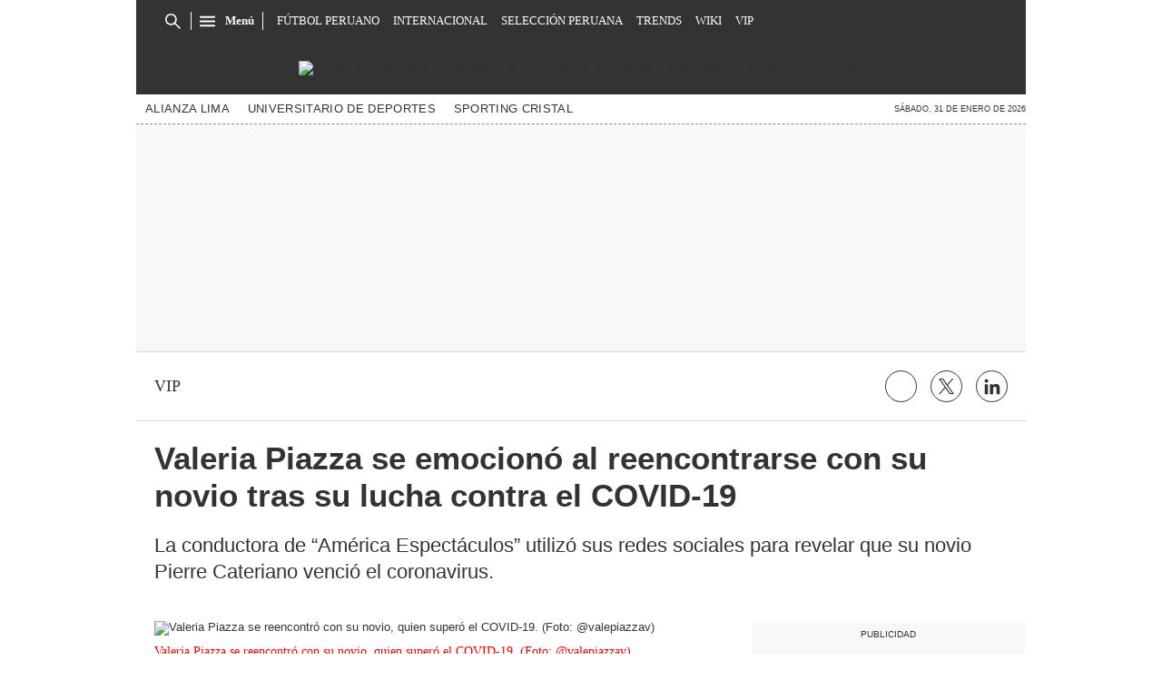

--- FILE ---
content_type: text/html; charset=utf-8
request_url: https://www.google.com/recaptcha/api2/aframe
body_size: 185
content:
<!DOCTYPE HTML><html><head><meta http-equiv="content-type" content="text/html; charset=UTF-8"></head><body><script nonce="X_fnam3zSQiKD0GGfWA6Hg">/** Anti-fraud and anti-abuse applications only. See google.com/recaptcha */ try{var clients={'sodar':'https://pagead2.googlesyndication.com/pagead/sodar?'};window.addEventListener("message",function(a){try{if(a.source===window.parent){var b=JSON.parse(a.data);var c=clients[b['id']];if(c){var d=document.createElement('img');d.src=c+b['params']+'&rc='+(localStorage.getItem("rc::a")?sessionStorage.getItem("rc::b"):"");window.document.body.appendChild(d);sessionStorage.setItem("rc::e",parseInt(sessionStorage.getItem("rc::e")||0)+1);localStorage.setItem("rc::h",'1769915541307');}}}catch(b){}});window.parent.postMessage("_grecaptcha_ready", "*");}catch(b){}</script></body></html>